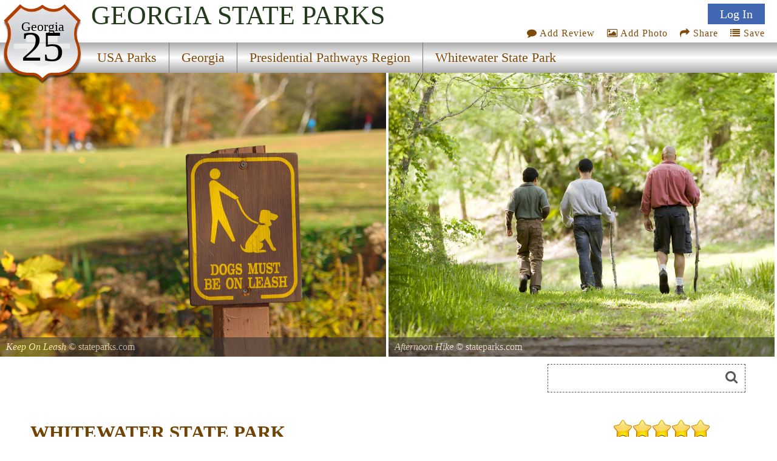

--- FILE ---
content_type: text/html
request_url: https://stateparks.com/whitewater_state_park_in_georgia.html
body_size: 9316
content:
<!DOCTYPE html>
<html lang="en">
<head>
<meta http-equiv="Content-Type" content="text/html; charset=UTF-8">
<meta http-equiv="content-language" content="en-us">



<link href='https://fonts.googleapis.com/css?family=Headland One' rel='stylesheet'>


<meta name="description" content="Two-hundred acre Whitewater Lake and access to Brookville Reservoir, along with other recreational/facilities make Whitewater Memorial State Park a great family getaway.">

<meta name="name" content="whitewater_state_park_in_georgia.html">
<meta name="keywords" content=", state park, georgia, whitewater state park">
<meta name="geo.region" content="US-GA" />
<meta name="geo.placename" content="" />
<meta name="geo.position" content="32.34833;-84.06528" />
<meta name="ICBM" content="32.34833, -84.06528" />



<meta property="og:type" content="website"/>
<meta property="og:title" content="Whitewater State Park"/>
<meta property="twitter:title" content="Whitewater State Park"/>
<meta property="og:description" content="Two-hundred acre Whitewater Lake and access to Brookville Reservoir, along with other recreational/facilities make Whitewater Memorial State Park a great family getaway."/>
<meta property="twitter:description" content="Two-hundred acre Whitewater Lake and access to Brookville Reservoir, along with other recreational/facilities make Whitewater Memorial State Park a great family getaway."/>

<meta property="og:image" content="https://naturallyamazing.com/statepark_stockphotos/eastern_hike.jpg"/>
<meta property="twitter:image" content="https://naturallyamazing.com/statepark_stockphotos/eastern_hike.jpg"/>

<meta property="og:url" content="https://stateparks.com/whitewater_state_park_in_georgia.html"/>
<meta property="og:site_name" content="State Parks"/>

<meta name="language" content="en-us">
<meta name="notes" content="Outdoor Recreation">
<meta name="referrer" content="origin" />


<script src="/js/jquery-3.6.3.min.js"></script>
<script src="/js/rss.js"></script>
<script src="/prettyphoto/js/jquery.prettyPhoto.js" type="text/javascript" charset="utf-8"></script>

<link rel="stylesheet" href="/font-awesome/font-awesome.min.css">
<link rel="stylesheet" href="/prettyphoto/css/prettyPhoto.css" type="text/css" media="screen" charset="utf-8" />

<meta name="robots" content="ALL">
<meta name="distribution" content="web">
<meta name="copyright" content="2022 stateparks.com">
<meta name="owner" content="stateParks.com">
<meta name="reply-to" content="noreply@stateParks.com">
<meta name="author" content="T Walker">
<meta name="rating" content="GENERAL">
<meta name="revisit-after" content="45 days">
<meta name="subjects" content="Recreation and Tourism:Parks and Recreation Areas">


<link rel="canonical" href="https://stateparks.com/whitewater_state_park_in_georgia.html">


<link rel="favicon.ico" href="https://stateparks.com/favicon.ico" >
<link rel="shortcut icon" href="https://stateparks.com/favicon.ico"> 

<meta name="viewport" content="width=device-width, initial-scale=1">

<link rel="stylesheet" href="/css/style2021.css">



<!-- Google tag (gtag.js) -->
<script async src="https://www.googletagmanager.com/gtag/js?id=G-L9LZYJMD42"></script>
<script>
  window.dataLayer = window.dataLayer || [];
  function gtag(){dataLayer.push(arguments);}
  gtag('js', new Date());

  gtag('config', 'G-L9LZYJMD42');
</script>








<script type="text/javascript">


function loadDoc() {

  var xhttp = new XMLHttpRequest();

  sTargetURL = "https://api.weather.gov/points/32.34833,-84.06528";
  sDataToSend = "";
   
  var zdata = "";

  xhttp.onreadystatechange = function() {
    if (this.readyState == 4 && this.status == 200) {
	if ( document.getElementById("weatherPrediction") ) {
	zxml = this.responseText;
	var obj = JSON.parse(zxml); 
	if (obj.properties) {
		var text = "";
	    text += "" + obj.properties.gridId + "/";
	    text += "" + obj.properties.gridX + ",";
	    text += "" + obj.properties.gridY + "";
	}
	steptwo(text);
	}
    } else {
	//alert(this.status);
	 }
  };
  xhttp.open("GET", sTargetURL, true);
  xhttp.setRequestHeader("Content-type", "application/x-www-form-urlencoded");
  xhttp.send(zdata);  



}


function steptwo(text) {

  var xhttp = new XMLHttpRequest();

sTargetURL = "https://api.weather.gov/gridpoints/" + text + "/forecast";

  sDataToSend = "";
   
  var zdata = "";

  xhttp.onreadystatechange = function() {
    if (this.readyState == 4 && this.status == 200) {
	if ( document.getElementById("weatherPrediction") ) {
	zxml = this.responseText;
	var obj = JSON.parse(zxml); 
	if (obj.properties.periods) {
		var text = "";
	for (i = 0; i < obj.properties.periods.length; i++) {
	    text += "<div class=weatherBox><div class=weatherday>" + obj.properties.periods[i].name + "</div>";
	    text += "<div class=weatherImg><img alt='weather icon' width='86' height='86' style='float: left;padding: 0 12px 0 0;' src='" + obj.properties.periods[i].icon + "'>";
	    text += obj.properties.periods[i].detailedForecast + "</div><p style='clear:both;padding:0 0 2px 0;'></div>";
		if (obj.properties.periods[i].isDaytime == false) {
		text += "<div class=weatherDayDiv></div>";
		}
	} 
	}
	document.getElementById("weatherPrediction").innerHTML = text;
	document.getElementById("currentwp").style.display="block";
	}
    } else {
	//alert(this.status);
	 }
  };
  xhttp.open("GET", sTargetURL, true);
  xhttp.setRequestHeader("Content-type", "application/x-www-form-urlencoded");
  xhttp.send(zdata);
}



function socialShare(socialType) {
var myURL = 'https://stateparks.com/whitewater_state_park_in_georgia.html';

var photoURL = 'naturallyamazing/americasparks/eastern_hike.jpg';

var socialContent = $('meta[name=description]').attr("content");
    if (socialContent.length >= 120) {
	socialContent = socialContent.substr(0,120) + '....' ;
	}
    var socialURL = "";
    var trackingMessage = "";
    if (typeof (socialContent) == "undefined")
        socialContent = "";
    switch (socialType) {
        case "fb":
            {
                socialURL = "//www.facebook.com/sharer/sharer.php?u=" + myURL;
                break;
            }
        case "tw":
            {
                socialURL = "//twitter.com/share?url=" + myURL + "&text=I want to share this with you...";
                break;
            }
        case "gp":
            {
                socialURL = "//plus.google.com/share?url=" + myURL;
                break;
            }
        case "pn":
            {
                socialURL = "//pinterest.com/pin/create/button/?url=" + myURL + '&media=' + photoURL + (socialContent != "" ? "&description=" + socialContent : "");
                break;
            }
    }
    if (socialType == "print") {
        window.print();
    }
    else {
        var popUp = window.open(socialURL, '', 'width=600, height=300, scrollbars, resizable');
	        if (!popUp || typeof (popUp) === 'undefined') {
            return true;
        } else {
            popUp.focus();
            return true;
        }
    }
}


function addPhotoAction() {
lookfor = document.getElementById('userIcon')
if (lookfor) {
document.getElementById('addPhotoLink').click();
}
}


function saveAction() {
lookfor = document.getElementById('userIcon')
if (lookfor) {
document.getElementById('saveDiv1').style.display='block';
document.getElementById('wazon').submit();
}
}

</script>




<style>

#Icon1 {background-position: 0px 0px;}
#Icon2 {background-position: 140px 130px;}
#Icon3 {background-position: 0px -48px;}
#Icon7 {background-position: -130px 0px; }

#Icon1:hover,#Icon2:hover,#Icon7:hover {opacity:.6;}

#beSocial {float:right; position: relative;top:20px; right:5px; clear:both;}
.beSocial {width:120px;height:120px; text-indent:-9999px;background-image:url('/images/social-icons.png'); display:block; float:left;}
.beSocial { padding:5px; margin:0 0 0 4px;}


#headerImage0 {background-image:url('//www.naturallyamazing.com/statepark_stockphotos/dogs_on_lease.jpg'); background-position:50% 50%;}
#headerImage1 {background-image:url('//www.naturallyamazing.com/statepark_stockphotos/eastern_hike.jpg'); background-position:50% 50%;}
@media only screen and (min-width:799px) {
}


  @media only screen and (max-width: 640px) {
#searchmenu {  display: block;}
	}

</style>




<SCRIPT language="javascript">



function plus1(pid) {
	document.postem.pid.value=pid;
	document.postem.submit();
	}


function soo() {
var sx = document.getElementById("photoview");
}

</SCRIPT>

<!-- load only if availability -->
<TITLE>Whitewater State Park, a Georgia State Park located near Fort Valley, Warner Robins</TITLE><script>



function sshow() {
x = document.getElementById("playButton")
if (x) {
lookat = x.src;
if (lookat.indexOf('pause_button')>0) {
clearInterval(ROevent);
x.style.opacity = ".7";
x.src="/images/play_button.svg";
x.title="start slideshow";
	} else {
x.style.opacity = ".6";
x.src="/images/pause_button.svg";
x.title="pause slideshow";
	setTimeout(ROtimeR,250);
	ROevent = setInterval(ROtimeR,4000);
}
}
}

function goto(varL) {
    var d = document.getElementById("onepark_header");
	if (d) {d.style.left = varL + 'vw';}
    return false;
}

function noshow() {
try {
clearInterval(ROevent);
    } catch (err) {
console.log(err);
    }
}

function ROtimeR() {
//alert('ROtimeR');
    var screenWidth = screen.width;
    var showPhotos = 2;
    var moveLeft = '50vw';
    var nphc = document.getElementById("onepark_header").childElementCount;
	if (screenWidth <= 799) {
	  showPhotos = 1;
          var moveLeft = '100vw';
	}
    var scoot = parseInt(moveLeft);
    var replaywhen = -parseInt(nphc-showPhotos)/(100/scoot)*100+5;

    var d = document.getElementById("onepark_header");	
    var cleft = 0;

	if (d) {
	cleft = Math.round(parseInt(d.style.left));	if (parseInt(cleft) <= replaywhen) {
	  d.style.left = '0vw';
	} else {
	  $("#onepark_header").animate({left: '-='+moveLeft+''},200);
	}
	}
} 



</script>
<script>

function addNewList() {
	b = document.getElementById('newListbutton');
	if (b) { b.style.display = 'none'; }
	c = document.getElementById('getNewlist');
	if (c) { c.style.display = 'block'; }

}

function saveNewlist() {
	b = document.getElementById('newListname');
	bb = document.getElementById('lname');
	bbb = document.getElementById('lstep');
	if (b) { bb.value = b.value; } 
	bbb.value = 'new'; 
	c = document.getElementById('wazon');
	if (c) { c.submit(); }
}

function manageList(ivar,cvar) {
	bb = document.getElementById('lid');
	bbb = document.getElementById('lstep');
	bb.value = ivar;
	bbb.value = cvar; 
	c = document.getElementById('wazon');
	c.submit();
}

</script>

</head>

<body onload="loadDoc();">





<div  id="topmenu">


<div id="photoup" class="Xflymenu">

<div id="topSignIn"><a id="topLogInLink" href="/scripts/contributors.asp?a=s&pno=2254&pname=Whitewater+State+Park&iframe=true&width=100%&height=100%" rel="prettyPhoto[iframes]" title="">Log In</a></div>
<div id="topJoin"><a href="/scripts/contributors.asp?a=j&pno=2254&pname=Whitewater+State+Park&iframe=true&width=100%&height=100%" rel="prettyPhoto[iframes]" title="">Join</a></div>

</div>

<div id="actionMenu">

<div class="actionItem" id="am_save"><a href="/scripts/lists.asp?pno=2254&pname=Whitewater+State+Park&iframe=true&height=100%&width=700" title="" onclick="saveAction(); return false;"><i class="fa fa-list"></i> Save</a><div id="saveDiv2" class="saveDiv2">You must be signed in to save park lists.<div id="ffBtjof"><button onclick="document.getElementById('topSignInLink').click();">Join / Sign In</button></div></div><div id="saveDiv1" class="saveDiv1"><div id="yl">Your Park Lists</div><div id="theLists"></div><div id="ffBtjoJ"><div id="newListbutton" onclick="addNewList();return false;">add New List</div><span id="getNewlist"><input type="text" name="newListname" id="newListname" value="" placeholder="new list name"><button onclick="saveNewlist();">></button></span></div></div>
</div>

<div class="actionItem" id="am_share"><a href="#" onclick="document.getElementById('socialDiv2').style.display='block';return false;" aria-label="Share this webpage on Social Media"><i class="fa fa-share"></i> Share</a>
<div id="socialDiv2" class="socialDiv2"><div class="socialLinks2">
<div style="margin: 0 !important;"><a href="#" onclick="socialShare('pn');return false;"><span id="Icon7" class="beSocial2 " aria-label="Share this webpage on Pinerest"></span></a></div>
<div style="margin: 0 !important;"><a href="#" onclick="socialShare('tw');return false;" aria-label="Share this webpage on Twitter"><span id="Icon2" class="beSocial2 "></span></a></div>
<div><a href="#" onclick="socialShare('fb');return false;" aria-label="Share this webpage on Facebook"><span id="Icon1" class="beSocial2 "></a></div>
</div></div>
</div>


<div class="actionItem" id="am_photo"><a href="/scripts/photos.asp?pno=2254&pname=Whitewater+State+Park&iframe=true&height=100%&width=700" title="" onclick="addPhotoAction(); return false;"><i class="fa fa-photo"></i> Add Photo</a>
<div id="photoDiv2" class="photoDiv2">You must be signed in to add photos.<div id="fftjof"><button onclick="document.getElementById('topSignInLink').click();">Join / Sign In</button></div></div>
</div>

<div class="actionItem" id="am_review"><a href="/scripts/reviews.asp?pno=2254&pname=Whitewater+State+Park&iframe=true&height=100%&width=100%" rel="prettyPhoto[iframes]" title=""><i class="fa fa-comment"></i> Add Review</a></div>
</div>

<a style="display:none;" id="saveLink" href="/scripts/lists.asp?pno=2254&pname=Whitewater+State+Park&iframe=true&height=100%&width=100%" rel="prettyPhoto[iframes]" title=""><i class="fa fa-list"></i> Save</a>
<a style="display:none;" id="addPhotoLink" href="/scripts/photos.asp?pno=2254&pname=Whitewater+State+Park&iframe=true&height=100%&width=100%" rel="prettyPhoto[iframes]" title=""><i class="fa fa-photo"></i> Add Photo</a>

<div class="shield"><img alt="state route ranger badge" id="shield" class="stateroute" src="/images/stateroute.png"><div class=bstate>Georgia</div><div class=bsr>25</div></div><h1 class="navbarState"><span style="white-space:nowrap;">Georgia</span> <span style="white-space:nowrap;">State Parks</span></h1><div class="navlineone"></div><div class="navlinetwo"><a href="/index.html" ><div class="menuitem" id="m1" style="">USA Parks</div></a><a href="georgia_parks_and_recreation_destinations.html" ><div class="menuitem" id="m2" style="">Georgia</div></a><a href="presidential_pathways_georgia_parks.html" ><div class="menuitem" id="m3" style="">Presidential Pathways Region</div></a><a href="whitewater_state_park_in_georgia.html" ><div class="menuitem" id="m4" style="border-right:0px;">Whitewater State Park</div></a></div><img alt="responsive menu icon" id="hamburger" src="/images/menu-mobile.png"><div class="mobilemenu" id="mobilemenu"><a href="/index.html" ><div id="mobile1">USA Parks</div></a><a href="georgia_parks_and_recreation_destinations.html" ><div id="mobile2">Georgia</div></a><a href="presidential_pathways_georgia_parks.html" ><div id="mobile3">Presidential Pathways Region</div></a><a href="whitewater_state_park_in_georgia.html" ><div id="mobile4">Whitewater State Park</div></a></div>
</div>

<div id="onepark_header_div">
	
<div id="onepark_header" u-data="1,2" class="park " style="left:0vw;width:210%;">


<div class="oneparkimageDiv" id="headerImage0"><div id="pcredits"><div class=btext id=btext> <span style=font-style:italic;>Keep On Leash</span> &copy; stateparks.com</div></div></div><div class="oneparkimageDiv" id="headerImage1"><div id="pcredits"><div class=btext id=btext> <span style=font-style:italic;>Afternoon Hike</span> &copy; stateparks.com</div></div></div></div></div>
<script>
function myFunction214() {
  var elmnt = document.getElementById("availability_rss");
  elmnt.scrollIntoView(true);
}
</script>

<div id="searchmenu">
   <div id="searchAvailability" onclick="myFunction214();"><div id="sacText">Search<br>Availability<br>Calendars</div><img id="sacImg" width="259" height="194" alt="Availability Search" src="/images/campsite_availability_calendar.jpg"></div>


<div style="float:left;margin:12px 0 10px 0px;max-width:100%;max-height:70px; width:468px;height:60px;">
<style>
.adslot-desktop { width: 320px; height: 60px; }
@media (min-width: 500px) { .adslot-desktop { width: 468px; height: 60px; } }
</style>
<script async src="https://pagead2.googlesyndication.com/pagead/js/adsbygoogle.js?client=ca-pub-1429500017399462"
     crossorigin="anonymous"></script>
<!-- Availability Top Responsive -->
<ins class="adsbygoogle adslot-desktop"
     style="display:block"
     data-ad-client="ca-pub-1429500017399462"
     data-ad-slot="7352238575"></ins>
<script>
     (adsbygoogle = window.adsbygoogle || []).push({});
</script>
</div>

<div id=googleSearch>
<form name="sform" action="/searchresults.asp" id="cse-search-box" method="get">
  <div class=display:inline;>
    <input type="hidden" name="cx" value="016002518167085047283:qututcdhxoy" />
    <input type="hidden" name="cof" value="FORID:10" />
    <input type="hidden" name="ie" value="UTF-8" />
    <input type="hidden" name="detailed_information" value="googleSearch">
    <input type="hidden" name="s" value="GA">
    <input aria-label="Search" type="text" name="q" id="q2" />
    <i class="fa fa-search" onclick="document.getElementById('cse-search-box').submit();"></i>
  </div>
</form>

</div>
<div class="clear"></div>

</div>
<div class="clear"></div>

<DIV id=container>
<DIV class=left_box>

  <div style="height:2px;"></div>


  

<div id="intro">

<div id="overview">
<a href="#reviews" title="Review Comments and Reviews"><div class="pri" style="background-image:url('/images/rating50.png');background-repeat:no-repeat;"></div></a>




<div class="htext hh">WHITEWATER STATE PARK</div> 






<div class=parkinfo style="  display: flex;  min-height:200px;  flex-direction: column; background-image: url('/images/wood.jpg'); background-size:cover;">



<div style="margin:auto 0px; width: 100%; text-align: center; font-size:.9em;">


<span style="font-size:1.2em;">WHITEWATER STATE PARK</span>

	<div style=""></div>
	
</div>
</div>


<ul style="display:none;" class="gallery clearfix"></ul><div class="psbod">Two-hundred acre Whitewater Lake and access to Brookville Reservoir, along with other recreational/facilities make Whitewater Memorial State Park a great family getaway. <br><br>The land for the park was originally purchased by the surrounding counties of  Union, Fayette, and Wayne as a memorial to the men and women who served in World War II. </div><div id="nearbyparks"></div>

<div id="events_rss"> </div>

<script type="text/javascript">
 (function() {
	if (parks_w_events.indexOf(2254) > -1) {
    var rodp = document.createElement('script'); rodp.type = 'text/javascript'; rodp.async = true;
    rodp.src = '/scripts/rss_events.asp?p=2254||Whitewater State Park||1||7/9/2025';
    //rodp.src = '//nationalparksystem.com/scripts/rss_events.asp?p=2254||Whitewater State Park||1||7/9/2025';
    var s = document.getElementsByTagName('script')[0]; s.parentNode.insertBefore(rodp, s);
	}
  })();
</script>




</div>	<!-- end of overview id -->

<div>





<div>




<div id="availability_rss"> 
</div>

<script type="text/javascript">
 (function() {
	if (parks_w_avail.indexOf(2254) > -1) {
    var w = window.innerWidth;
    var rodp = document.createElement('script'); rodp.type = 'text/javascript'; rodp.async = true;
    rodp.src = '/scripts/rss_availability.asp?p=0||Whitewater State Park||2||1||7/9/2025||2254||'+w;
    var s = document.getElementsByTagName('script')[0]; s.parentNode.insertBefore(rodp, s);
	}
  })();
</script>


 
</div>


</div>
</div>



<p class="clear">
<hr size=1 noshade>
<p class="clear">


<div class="parklist">


<div class="psheader">Location</div><div class="psbod" style="margin:0 0 20px 0;">Whitewater State Park is  located near Fort Valley, Warner Robins</div>

<div id="theparkmaps">

<div id="staticDiv">
	<div id="staticMap" style="background-image:url('/naturallyamazing/stateparks_maps/parks_static/2254.jpg"');"></div>
</div>


<div style="position:relative;" id="parkGmap">

<iframe style="width:100%; height:100%;border:0;"  frameborder="0"   src="https://www.google.com/maps/embed/v1/place?key=AIzaSyASeoprr2rqwQCPBRona7rzM-MWHPylAVU&q=Whitewater State Park,GA&zoom=13" allowfullscreen>>
</iframe>

</div>



</div>




<div id="nearbyparks">
	<div class="psheader">Nearby Parks</div><div data="5856" id=nearbyparklink><img alt="nearby Parks icon" class="nearbyIcon" src="/images/website_icon.png" width="30" height="30"><a title="" href="andersonville.html">Andersonville National Historic Site</a></div>
</div>

</div>




<style>
.intrinsic-container {
  position: relative;
  height: 0;
  overflow: hidden;
}

/* 16x9 Aspect Ratio */
.intrinsic-container-16x9 {
  padding-bottom: 56.25%;
}

/* 4x3 Aspect Ratio */
.intrinsic-container-4x3 {
  padding-bottom: 75%;
}

.intrinsic-container iframe {
  position: absolute;
  top:0;
  left: 0;
  width: 100%;
  height: 100%;
}
</style>



<div class="clear"></div>
<hr size=1 noshade>
<!--
<div class="intrinsic-container intrinsic-container-4x3">
  <iframe src="/scripts/reviews.asp?pno=2254&pname=Whitewater+State+Park" allowfullscreen></iframe>
</div> -->

<div class="psheader" >Picnicking</div><div class="psbod">Whitewater State Park offers numerous picnic spots with tables and grills. Some sites have shelters, perfect for larger gatherings.</div>

<div class="clear"></div>
<hr size=1 noshade>



<a name="reviews"></a>



<div class="x44b gadSpot">
<script async src="//pagead2.googlesyndication.com/pagead/js/adsbygoogle.js"></script>
<!-- Parks, Park Reviews Responsive -->
<ins class="adsbygoogle"
     style="display:block"
     data-ad-client="ca-pub-1429500017399462"
     data-ad-slot="8309144809"
     data-ad-format="auto"></ins>
<script>
(adsbygoogle = window.adsbygoogle || []).push({});
</script>
</div>



<div id="commentDiv">

<div class="htext hm" >Visitor Comments, Memories and Reviews</div>

<div class="acomment">

<div id=reviews name=reviews>

<div id="reviewText">
<div style="padding:2px;">

<a href="/scripts/reviews.asp?pno=2254&pname=Whitewater+State+Park&iframe=true&height=100%&width=100%" rel="prettyPhoto[iframes]" title=""><img alt="write a review" src="/images/writereview1.png" border="0" width="247" height="126"></a>





</div>
</div>




</div>
<div class="clear"></div>
</div>
</div>




<div id = "currentwp" class="psheader" style="margin-top:20px;" >Share On</div>
<div>
<div><a href="#" alt="share on facebook" aria-label="share on facebook" onclick="socialShare('fb');return false;"><span id="Icon1" class="beSocial "></a></div>
<div><a href="#" alt="share on twitter" aria-label="share on twitter" onclick="socialShare('tw');return false;"><span id="Icon2" class="beSocial "></span></a></div>
<div><a href="#" alt="share on pinterest" aria-label="share on pinterest" onclick="socialShare('pn');return false;"><span id="Icon7" class="beSocial "></span></a></div>
</div>

<div class="clear"></div>
<hr size=1 noshade>



<div style="clear:both;"></div>



<section id="photoGallery">




<div id="seeGallery">

<div id="galleryView">



</div>



<img id="collage" alt="add to the photo gallery" src="/images/open_photo_gallery.jpg" border=0 width="298" height="350">

<a href="/scripts/photos.asp?pno=2254&pname=Whitewater+State+Park&iframe=true&height=100%&width=100%" rel="prettyPhoto[iframes]" title=""><div id="galleryShareT"><img alt="no image" src="/images/noimage2.jpg"  width="150" height="150" style="width:150px;float:left;"> Share Your Whitewater State Park Photos (click here)</div></a>


</div>

<div class="clear"></div>

</section>






<p class="clear">





<div style="clear:both;"></div>
<div id="weatherwrapper">
<div id = "currentwp" class="psheader" style="display:none;" >Current Weather Prediction</div>
<div class="psbod" id="weatherPrediction"></div>
</div>
<div style="clear:both;"></div>



<div id="nearbyparks">
	<div class="psheader">Nearby Parks</div><div id=nearbyparklink><img alt="nearby park icon" class="nearbyIcon" src="/images/website_icon.png" width="30" height="30"><a title="" href="andersonville.html">Andersonville National Historic Site</a></div>
</div><div style="clear:both;"></div>


</div>
</div>


<div id="graybar_index">
<div id="graybar_content" style="background-color:#ffffff;">

<form name=postem id=postem action="plus1.asp" target="postit">
<input type=hidden name="pid" id="pid" value="">
<input type=hidden name="reviewc" id="reviewc" value="3">
</form>
<iframe title="photo likes" name="postit" id="postit" src="about:blank" width="0" height="0" frameborder="0"></iframe>

<p class="clear">
</div>
</div>




<div  id="bottommenu" >
<div class="shield"><img alt="state route ranger badge" id="shield" class="stateroute" src="/images/stateroute.png"><div class=bstate>Georgia</div><div class=bsr>25</div></div><h1 class="navbarState"><span style="white-space:nowrap;">Georgia</span> <span style="white-space:nowrap;">State Parks</span></h1><div class="navlineone"></div><div class="navlinetwo"><a href="/index.html" ><div class="menuitem" id="m1" style="">USA Parks</div></a><a href="georgia_parks_and_recreation_destinations.html" ><div class="menuitem" id="m2" style="">Georgia</div></a><a href="presidential_pathways_georgia_parks.html" ><div class="menuitem" id="m3" style="">Presidential Pathways Region</div></a><a href="whitewater_state_park_in_georgia.html" ><div class="menuitem" id="m4" style="border-right:0px;">Whitewater State Park</div></a></div>
</div>


<div id="footer_index">



<div id="footer_right">

<div id="spcopy">&copy; 2025 StateParks.com</div>


<style>
.adonparks {min-width:197px;text-align:center;line-height:25px;font-size:1.5em;padding:6px 0px;font-weight:900;}

</style>
<div id="takead"><a alt="advertise on the stateparks website" href="">

<img src="/images/advertise_on_stateparks.png" border="0">

</a></div>

<div class="footerlinks"><a href="/sitemap.html">site map</a> | <a href="/legal/terms-conditions.asp">terms</a> | <a href="/legal/privacy-policy.asp">privacy</a> | <a href="http://www.eeoc.gov/eeoc/statistics/nofear/qanda.cfm" target="_blank">no fear act</a> | <a href="https://www.usa.gov" target="_blank">usa.gov</a> | 
<!-- <a id="contactText" class="trigger_popup_contact">contact us</a> -->
<a href="/scripts/contactus.asp?pno=2254&pname=&s=GA&iframe=true&height=100%&width=100%" rel="prettyPhoto[iframes]" title="">Contact Us</a>
</div>

</div>





<div id="footer_left">



<div class="gadSpot x75b"><div id="x75b_div">
<script async src="//pagead2.googlesyndication.com/pagead/js/adsbygoogle.js"></script>
<!-- Parks, State, Bottom - Responsive -->
<ins class="adsbygoogle"
     style="display:block"
     data-ad-client="ca-pub-1429500017399462"
     data-ad-slot="3597047201"
     data-ad-format="auto"
     data-full-width-responsive="true"></ins>
<script>
(adsbygoogle = window.adsbygoogle || []).push({});
</script>
</div></div>




</div>






<div class="clear"></div>

</div>





<button onclick="topFunction()" id="topbtn" title="Go to top"><i class="fa fa-angle-up fa-4x" style="line-height:30px;"></i></button>

<script>
window.onscroll = function() {scrollFunction()};

function scrollFunction() {
    if (document.body.scrollTop > 200 || document.documentElement.scrollTop > 200) {
        document.getElementById("topbtn").style.display = "block";
    } else {
        document.getElementById("topbtn").style.display = "none";
    }


}



$(document).ready(function(){

$("#hamburger").click(function(){
    $("#hamburger").css("display","none");
    $("#mobilemenu").css("display","block");
    $("#mobilemenu").animate({width: '350px'},"slow");
});
$("#mobilemenu").mouseleave(function(){
    $("#mobilemenu").animate({width: '0px'},"slow");
    $("#hamburger").css("display","block");
    });

});


function topFunction() {
    document.body.scrollTop = 0;
    document.documentElement.scrollTop = 0;
}
</script>


<div class="hover_bkgr_contact">
    <span class="helper"></span>
    <div>
        <div class="popupCloseContact">X</div>
        <iframe style="widthX:720px;border: 0px;" id="contactiFrame" data-src="/ranger-scripts/contactus.asp?pno=&pname=&s=" src="about:blank"></iframe>
    </div>
</div>



<script>

function mm() {
x = document.getElementById('memberMenu');
if (x) {
x.style.display='block';
}
}

function mmoff() {
x = document.getElementById('memberMenu');
if (x) {
x.style.display='none';
}
}


function reloadpp() {

$("a[rel^='prettyPhoto[emberframes]']").prettyPhoto({
	custom_markup: '<div></div>',
	social_tools:false, 
	opacity: 0.60,
	theme:'light_square',
	allow_resize: true,
	overlay_gallery: false,
        deeplinking:false,  
	iframe_markup: '<iframe src ="{path}" width="{width}" height="{height}" frameborder="no"></iframe>',
	markup: '<div class="pp_pic_holder"> \
			<div class="ppt">&nbsp;</div> \
			<div class="pp_top" style="display:none;"> \
				<div class="pp_left"></div> \
				<div class="pp_middle"></div> \
				<div class="pp_right"></div> \
			</div> \
			<div class="pp_content_container"> \
				<div class="pp_left"> \
				<div class="pp_right"> \
					<div class="pp_content"> \
						<a class="pp_close pp_close_iframe" href="#"></a> \
						<div class="pp_loaderIcon"></div> \
						<div class="pp_fade"> \
							<a href="#" class="pp_expand" title="Expand the image">Expand</a> \
							<div class="pp_hoverContainer"> \
								<a class="pp_next" href="#">next</a> \
								<a class="pp_previous" href="#">previous</a> \
							</div> \
							<div id="pp_full_res"></div> \
							<div class="pp_details pp_iframe"> \
								<p class="pp_description"></p> \
								{pp_social} \
							</div> \
						</div> \
					</div> \
				</div> \
				</div> \
			</div> \
			<div class="pp_bottom" style="display:none;"> \
				<div class="pp_left"></div> \
				<div class="pp_middle"></div> \
				<div class="pp_right"></div> \
			</div> \
		</div> \
		<div class="pp_overlay"></div>',
			gallery_markup: '<div class="pp_gallery"> \
					<a href="#" class="pp_arrow_previous">Previous</a> \
					<div> \
						<ul> \
							{gallery} \
						</ul> \
					</div> \
	 	<a href="#" class="pp_arrow_next">Next</a> \
	</div>',
	changepicturecallback: function(){ }
});
	
$("a[rel^='prettyPhoto[iframes]']").prettyPhoto({
	custom_markup: '<div></div>',
	social_tools:false, 
	opacity: 0.60,
	theme:'light_square',
	allow_resize: true,
	overlay_gallery: false,
        deeplinking:false,
	iframe_markup: '<iframe src ="{path}" width="{width}" height="{height}" frameborder="no"></iframe>',
	markup: '<div class="pp_pic_holder"> \
			<div class="ppt">&nbsp;</div> \
			<div class="pp_top"> \
				<div class="pp_left"></div> \
				<div class="pp_middle"></div> \
				<div class="pp_right"></div> \
			</div> \
			<div class="pp_content_container"> \
				<div class="pp_left"> \
				<div class="pp_right"> \
					<div class="pp_content"> \
						<a class="pp_close pp_close_iframe" href="#"></a> \
						<div class="pp_loaderIcon"></div> \
						<div class="pp_fade"> \
							<a href="#" class="pp_expand" title="Expand the image">Expand</a> \
							<div class="pp_hoverContainer"> \
								<a class="pp_next" href="#">next</a> \
								<a class="pp_previous" href="#">previous</a> \
							</div> \
							<div id="pp_full_res"></div> \
							<div class="pp_details pp_iframe"> \
								<p class="pp_description"></p> \
								{pp_social} \
							</div> \
						</div> \
					</div> \
				</div> \
				</div> \
			</div> \
			<div class="pp_bottom"> \
				<div class="pp_left"></div> \
				<div class="pp_middle"></div> \
				<div class="pp_right"></div> \
			</div> \
		</div> \
		<div class="pp_overlay"></div>',
			gallery_markup: '<div class="pp_gallery"> \
					<a href="#" class="pp_arrow_previous">Previous</a> \
					<div> \
						<ul> \
							{gallery} \
						</ul> \
					</div> \
	 	<a href="#" class="pp_arrow_next">Next</a> \
	</div>',
	changepicturecallback: function(){ }
});

}

$(document).scroll(function() {
if ($(window).width() > 1600) {
if ($(window).scrollTop() < 50 ){
	$(".shield").css("width","233px");  
	$(".shield").css("left","20px");    
	$("#topmenu").css("height","176px");      
	$(".navbarState").css("top","30px");     
	$(".navbarState").css("font-size","2.2em");      
	$(".bsr").css("font-size","110px"); 
	$("#actionMenu").css("top","96px");    
	$("#photoup").css("top","40px");       
	$("#socialDiv2").css("padding-top","10px");   
  }
  else{
	$(".shield").css("width","160px");  
	$(".shield").css("left","80px");        
	$("#topmenu").css("height","120px");     
	$(".navbarState").css("top","10px");  
	$(".navbarState").css("font-size","2em");      
	$(".bsr").css("font-size","70px");     
	$("#photoup").css("top","10px"); 
	$("#actionMenu").css("top","46px");
	$("#socialDiv2").css("padding-top","5px");    
  }
	}
});


$(document).ready(function(){

	
$("a[rel^='prettyPhoto[iframes]']").prettyPhoto({
	custom_markup: '<div></div>',
	social_tools:false, 
	opacity: 0.60,
	theme:'light_square',
	allow_resize: true,
	overlay_gallery: false,
        deeplinking:false,  
	iframe_markup: '<iframe src ="{path}" width="{width}" height="{height}" frameborder="no"></iframe>',
	markup: '<div class="pp_pic_holder"> \
			<div class="ppt">&nbsp;</div> \
			<div class="pp_top"> \
				<div class="pp_left"></div> \
				<div class="pp_middle"></div> \
				<div class="pp_right"></div> \
			</div> \
			<div class="pp_content_container"> \
				<div class="pp_left"> \
				<div class="pp_right"> \
					<div class="pp_content"> \
						<a class="pp_close pp_close_iframe" href="#"></a> \
						<div class="pp_loaderIcon"></div> \
						<div class="pp_fade"> \
							<a href="#" class="pp_expand" title="Expand the image">Expand</a> \
							<div class="pp_hoverContainer"> \
								<a class="pp_next" href="#">next</a> \
								<a class="pp_previous" href="#">previous</a> \
							</div> \
							<div id="pp_full_res"></div> \
							<div class="pp_details pp_iframe"> \
								<p class="pp_description"></p> \
								{pp_social} \
							</div> \
						</div> \
					</div> \
				</div> \
				</div> \
			</div> \
			<div class="pp_bottom"> \
				<div class="pp_left"></div> \
				<div class="pp_middle"></div> \
				<div class="pp_right"></div> \
			</div> \
		</div> \
		<div class="pp_overlay"></div>',
			gallery_markup: '<div class="pp_gallery"> \
					<a href="#" class="pp_arrow_previous">Previous</a> \
					<div> \
						<ul> \
							{gallery} \
						</ul> \
					</div> \
	 	<a href="#" class="pp_arrow_next">Next</a> \
	</div>',
	changepicturecallback: function(){ }
});


	

    $(".trigger_popup_photos").click(function(){
       $('.hover_bkgr_photos').show();
    });
    $('.hover_bkgr_photos').click(function(){
        $('.hover_bkgr_photos').hide();
    });
    $('.popupCloseButton').click(function(){
        $('.hover_bkgr_photos').hide();
    });


    $(".trigger_popup_reviews").click(function(){
       $('.hover_bkgr_reviews').show();
    });
    $('.hover_bkgr_reviews').click(function(){
        $('.hover_bkgr_reviews').hide();
    });
    $('.popupCloseButton2').click(function(){
        $('.hover_bkgr_reviews').hide();
    });


    $(".trigger_popup_contact").click(function(){
       $('.hover_bkgr_contact').show();
    });
    $('.hover_bkgr_contact').click(function(){
        $('.hover_bkgr_contact').hide();
    });
    $('.popupCloseContact').click(function(){
        $('.hover_bkgr_contact').hide();
    });


$("#photoupX").click(function(){
    var iframe = $("#myiFrame");
    iframe.attr("src", iframe.data("src"));
    $('.hover_bkgr_photos').show();
});

$(".upphotosX").click(function(){
    var iframe = $("#myiFrame");
    iframe.attr("src", iframe.data("src")); 
});

$("#galleryShareX").click(function(){
    var iframe = $("#myiFrame");
    iframe.attr("src", iframe.data("src")); 
});

$("#reviewTextX").click(function(){
    var iframe = $("#reviewiFrame");
    iframe.attr("src", iframe.data("src")); 
});

$("#contactTextX").click(function(){
    var iframe = $("#contactiFrame");
    iframe.attr("src", iframe.data("src")); 
});


});


</script>
<div style="display:none;">
<iframe id="wazup" src="/scripts/wazup.asp?p=2254"></iframe>
<form id="wazon" name="wazon" action="/scripts/wazoo.asp" target="wazoo" method="post"><input name="p" value="2254"><input name="lid" id="lid" value=""><input name="lname" id="lname" value=""><input name="lstep" id="lstep" value=""></form>
<iframe name="wazoo" id="wazoo" src="/scripts/null.asp"></iframe>
</div>



<script type="text/javascript" charset="utf-8">

function statusChangeCallback(response) {
alert(response);
}

               $(document).ready(function(){




				
$(".gallery:first a[rel^='prettyPhoto[gallery2]']").prettyPhoto({
animation_speed:'normal',
theme:'light_square',
slideshow:3000, 
autoplay_slideshow: true, 
opacity: 0.40,
overlay_gallery: false,
	markup: '<div class="pp_pic_holder"> \
			<div class="ppt">&nbsp;</div> \
			<div class="pp_top"> \
				<div class="pp_left"></div> \
				<div class="pp_middle"></div> \
				<div class="pp_right"></div> \
			</div> \
			<div class="pp_content_container"> \
				<div class="pp_left"> \
				<div class="pp_right"> \
					<div class="pp_content"> \
						<div class="pp_loaderIcon"></div> \
						<div class="pp_fade"> \
							<a href="#" class="pp_expand" title="Expand the image">Expand</a> \
							<div class="pp_hoverContainer"> \
								<a class="pp_next" href="#">next</a> \
								<a class="pp_previous" href="#">previous</a> \
							</div> \
							<div id="pp_full_res"></div> \
							<div class="pp_details"> \
								<p class="pp_description"></p> \
								{pp_social} \
								<a class="pp_close" href="#">Close</a> \
							</div> \
						</div> \
					</div> \
				</div> \
				</div> \
			</div> \
			<div class="pp_bottom"> \
				<div class="pp_left"></div> \
				<div class="pp_middle"></div> \
				<div class="pp_right"></div> \
			</div> \
		</div> \
		<div class="pp_overlay"></div>',
			gallery_markup: '<div class="pp_gallery"> \
					<a href="#" class="pp_arrow_previous">Previous</a> \
					<div> \
						<ul> \
							{gallery} \
						</ul> \
					</div> \
	 	<a href="#" class="pp_arrow_next">Next</a> \
	</div>',
social_tools:false,
deeplinking: false,
counter_separator_label:' of ',});	
               });

$(".collage").click(function() {
   $("a[rel^='prettyPhoto[gallery2]']:first").click()
});

             </script>


<script type="text/javascript">
 (function() {
    var rodp = document.createElement('script'); rodp.type = 'text/javascript'; rodp.async = true;
    rodp.src = '/scripts/rss_regionSites.asp?p=';
    var s = document.getElementsByTagName('script')[0]; s.parentNode.insertBefore(rodp, s);
  })();
</script>


</BODY></HTML>



--- FILE ---
content_type: text/html; charset=utf-8
request_url: https://www.google.com/recaptcha/api2/aframe
body_size: 267
content:
<!DOCTYPE HTML><html><head><meta http-equiv="content-type" content="text/html; charset=UTF-8"></head><body><script nonce="TBI_YCEPUWBeFFv_iWlS-g">/** Anti-fraud and anti-abuse applications only. See google.com/recaptcha */ try{var clients={'sodar':'https://pagead2.googlesyndication.com/pagead/sodar?'};window.addEventListener("message",function(a){try{if(a.source===window.parent){var b=JSON.parse(a.data);var c=clients[b['id']];if(c){var d=document.createElement('img');d.src=c+b['params']+'&rc='+(localStorage.getItem("rc::a")?sessionStorage.getItem("rc::b"):"");window.document.body.appendChild(d);sessionStorage.setItem("rc::e",parseInt(sessionStorage.getItem("rc::e")||0)+1);localStorage.setItem("rc::h",'1768740013899');}}}catch(b){}});window.parent.postMessage("_grecaptcha_ready", "*");}catch(b){}</script></body></html>